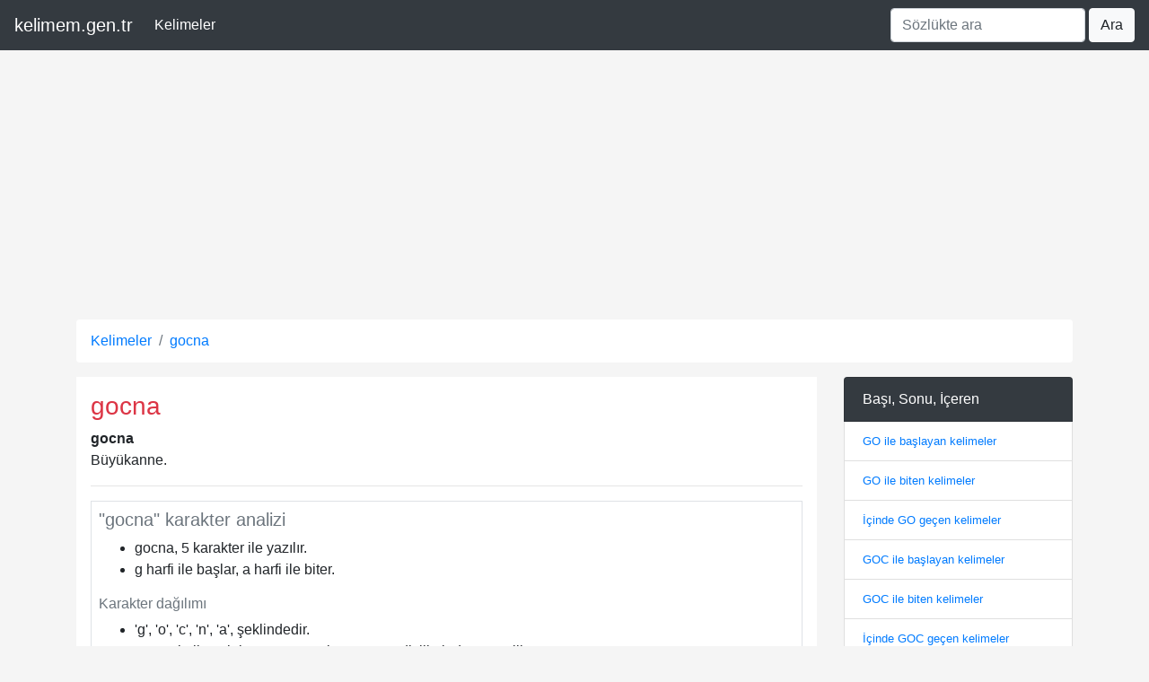

--- FILE ---
content_type: text/html; charset=UTF-8
request_url: https://kelimem.gen.tr/gocna-nedir-ne-demek-133053
body_size: 3797
content:
<!DOCTYPE html>
<html lang="tr">

<head>
    <meta charset="utf-8">
    <meta name="viewport" content="width=device-width, initial-scale=1, shrink-to-fit=no">

    <title>GOCNA Nedir? TDK Sözlük Anlamı - kelimem.gen.tr</title>
    <meta name="description" content="gocna nedir? gocna kelimesinin TDK sözlükteki anlamını öğren. Zıt ve eş anlamlıları nelerdir? Scrabble oyunu için puan değerleri">
            <link rel="canonical" href="https://kelimem.gen.tr/gocna-nedir-ne-demek-133053">
    
    <meta property="og:locale" content="tr_TR" />
    <meta property="og:type" content="article" />
    <meta property="og:title" content="GOCNA Nedir? TDK Sözlük Anlamı" />
    <meta property="og:description" content="gocna nedir? gocna kelimesinin TDK sözlükteki anlamını öğren. Zıt ve eş anlamlıları nelerdir? Scrabble oyunu için puan değerleri" />
    <meta property="og:url" content="https://kelimem.gen.tr/gocna-nedir-ne-demek-133053" />
    <meta property="og:site_name" content="kelimem.gen.tr" />
    <meta property="article:tag" content="kelime" />
    <meta property="article:tag" content="sözlük" />
    <meta property="article:tag" content="anlam" />
    <meta property="article:tag" content="tdk" />
    <meta property="article:tag" content="gocna" />

    <!-- Global site tag (gtag.js) - Google Analytics -->
    <script async src="https://www.googletagmanager.com/gtag/js?id=G-2ZK79VTWSK"></script>
    <script>
        window.dataLayer = window.dataLayer || [];

        function gtag() {
            dataLayer.push(arguments);
        }
        gtag('js', new Date());
        gtag('config', 'G-2ZK79VTWSK');
    </script>
    <link rel="stylesheet" href="https://cdn.jsdelivr.net/npm/bootstrap@4.5.3/dist/css/bootstrap.min.css" integrity="sha384-TX8t27EcRE3e/ihU7zmQxVncDAy5uIKz4rEkgIXeMed4M0jlfIDPvg6uqKI2xXr2" crossorigin="anonymous">

    

    <script async src="https://pagead2.googlesyndication.com/pagead/js/adsbygoogle.js?client=ca-pub-1031143985711786" crossorigin="anonymous"></script>
</head>

<body style="background-color: whitesmoke;">
    <header>
        <nav class="navbar navbar-expand-lg navbar-dark bg-dark mb-2">
            <a class="navbar-brand" href="/">kelimem.gen.tr</a>
            <button class="navbar-toggler" type="button" data-toggle="collapse" data-target="#navbarSupportedContent" aria-controls="navbarSupportedContent" aria-expanded="false" aria-label="Toggle navigation">
                <span class="navbar-toggler-icon"></span>
            </button>
            <div class="collapse navbar-collapse" id="navbarSupportedContent">
                <ul class="navbar-nav mr-auto">
                    <li class="nav-item active">
                        <a class="nav-link" href="/kelimeler">Kelimeler</a>
                    </li>
                </ul>
                <form class="form-inline my-2 my-lg-0" action="/sozlukte-ara">
                    <input type="search" placeholder="Sözlükte ara" aria-label="Sözlükte ara" class="form-control mr-1" name="q" value="">
                    <button class="btn btn-light my-2 my-sm-0" type="submit">Ara</button>
                </form>
            </div>
        </nav>
    </header>

    <div class="container">
<div class="row">
    <div class="col-md-12">
        <ol class="breadcrumb bg-white" itemscope itemtype="http://schema.org/BreadcrumbList">
            <li class="breadcrumb-item" itemprop="itemListElement" itemscope itemtype="http://schema.org/ListItem">
                <a itemprop="item" href="/kelimeler"><span itemprop="name">Kelimeler</span></a>
                <meta itemprop="position" content="1" />
            </li>
            <li class="breadcrumb-item" itemprop="itemListElement" itemscope itemtype="http://schema.org/ListItem">
                <a href="https://kelimem.gen.tr/gocna-nedir-ne-demek-133053" itemprop="item"><span itemprop="name">gocna</span></a>
                <meta itemprop="position" content="2" />
            </li>
        </ol>
    </div>
    <div class="col-md-9 mb-2">
        <article>
            <div class="bg-white p-3">
                <header>
                    <h1 class="text-danger h3">gocna</h1>
                </header>
                <div>
                    <span><b>gocna</b></span><p>Büyükanne.</p>                    <hr>

                    
                    
                                        <div class="border p-2">
                        <h3 class="h5 text-secondary">"gocna" karakter analizi</h3>
                        <ul>
                            <li>gocna, 5 karakter ile yazılır. </li>
                            <li>g harfi ile başlar, a harfi ile biter.</li>
                        </ul>

                        <h4 class="h6 text-secondary">Karakter dağılımı</h4>
                        <ul>
                            <li>'g', 'o', 'c', 'n', 'a',                                 şeklindedir.
                            </li>
                            <li> <span class="hi">gocna</span> kelimesinin tersten yazılışı '<i class="text-secondary">
                                    ancog</i>' diziliminde gösterilir.
                            </li>
                        </ul>
                    </div>


                    <div>
                        <h3 class='h5 text-secondary mt-3'>(a,c,g,n,o) harflerinden ile oluşan bazı kelimeler</h3>                                <table class="table table-bordered table-striped">
                                                                            <tr>
                                            <td class="text-muted">
                                                <h6> <a class="d-block" href="/soluk-burgucan-nedir-ne-demek-349900">soluk burgucan</a>
                                                </h6>
                                                <span><b></b></span><span><i> Fr.</i>  Spirocli eta pallida</span>                                            </td>
                                        </tr>
                                                                            <tr>
                                            <td class="text-muted">
                                                <h6> <a class="d-block" href="/orta-goncuksel-nedir-ne-demek-349338">orta göncüksel</a>
                                                </h6>
                                                <span><b></b></span><span><i> Fr.</i>  Mésenchymateux</span>                                            </td>
                                        </tr>
                                                                            <tr>
                                            <td class="text-muted">
                                                <h6> <a class="d-block" href="/orta-goncuk-nedir-ne-demek-349337">orta göncük</a>
                                                </h6>
                                                <span><b></b></span><span><i> Fr.</i>  Mesenchyme</span>                                            </td>
                                        </tr>
                                                                            <tr>
                                            <td class="text-muted">
                                                <h6> <a class="d-block" href="/goz-solucani-nedir-ne-demek-347742">göz solucanı</a>
                                                </h6>
                                                <span><b></b></span><span><i> İng.</i>  eye worm) </i></span><p>İnsan ve hayvanlarda <i>Loa loa</i>, <i>Onchocerca</i> ve <i>Thelazia</i> gibi konjunk                                            </td>
                                        </tr>
                                                                            <tr>
                                            <td class="text-muted">
                                                <h6> <a class="d-block" href="/goyamacana-nedir-ne-demek-347694">goyamacana</a>
                                                </h6>
                                                <span><b></b></span><p>Sanki, güya</p>                                            </td>
                                        </tr>
                                                                    </table>
                                            </div>


                                            <div class="mt-2">
                            <h3 class="h5 text-secondary">gocna - Scrabble puan değerleri</h3>
                            <table class="table table-bordered table-striped">
                                <thead><tr><th>Harf</th><th>Puan</th></tr></thead><tr><td>g</td><td><span class='badge badge-secondary'>5</span></td></tr><tr><td>o</td><td><span class='badge badge-secondary'>2</span></td></tr><tr><td>c</td><td><span class='badge badge-secondary'>4</span></td></tr><tr><td>n</td><td><span class='badge badge-secondary'>1</span></td></tr><tr><td>a</td><td><span class='badge badge-secondary'>1</span></td></tr><tr><td>Toplam puan değeri</td><td><span class='badge badge-secondary'>13</span></td></tr>                            </table>
                        </div>
                                    </div>
            </div>
        </article>
    </div>
    <div class="col-md-3">
                <div class="list-group">
            <span class="list-group-item bg-dark text-white">Başı, Sonu, İçeren</span>
                            <a href="/go-ile-baslayan-kelimeler" class="list-group-item small">GO ile başlayan kelimeler</a>
                <a href="/go-ile-biten-kelimeler" class="list-group-item small">GO ile biten kelimeler</a>
                <a href="/icinde-go-gecen-kelimeler" class="list-group-item small">İçinde GO geçen kelimeler</a>
                                        <a href="/goc-ile-baslayan-kelimeler" class="list-group-item small">GOC ile başlayan kelimeler</a>
                <a href="/goc-ile-biten-kelimeler" class="list-group-item small">GOC ile biten kelimeler</a>
                <a href="/icinde-goc-gecen-kelimeler" class="list-group-item small">İçinde GOC geçen kelimeler</a>
            
                            <a href="/gocn-ile-baslayan-kelimeler" class="list-group-item small">GOCN ile başlayan kelimeler</a>
                <a href="/icinde-gocn-gecen-kelimeler" class="list-group-item small">İçinde GOCN geçen kelimeler</a>
                    </div>
    </div>
</div>
<script>
    var jQl = {
        q: [],
        dq: [],
        gs: [],
        ready: function(a) {
            "function" == typeof a && jQl.q.push(a);
            return jQl
        },
        getScript: function(a, c) {
            jQl.gs.push([a, c])
        },
        unq: function() {
            for (var a = 0; a < jQl.q.length; a++) jQl.q[a]();
            jQl.q = []
        },
        ungs: function() {
            for (var a = 0; a < jQl.gs.length; a++) jQuery.getScript(jQl.gs[a][0], jQl.gs[a][1]);
            jQl.gs = []
        },
        bId: null,
        boot: function(a) {
            "undefined" == typeof window.jQuery.fn ? jQl.bId || (jQl.bId = setInterval(function() {
                jQl.boot(a)
            }, 25)) : (jQl.bId && clearInterval(jQl.bId), jQl.bId = 0, jQl.unqjQdep(), jQl.ungs(), jQuery(jQl.unq()), "function" == typeof a && a())
        },
        booted: function() {
            return 0 === jQl.bId
        },
        loadjQ: function(a, c) {
            setTimeout(function() {
                var b = document.createElement("script");
                b.src = a;
                document.getElementsByTagName("head")[0].appendChild(b)
            }, 1);
            jQl.boot(c)
        },
        loadjQdep: function(a) {
            jQl.loadxhr(a, jQl.qdep)
        },
        qdep: function(a) {
            a && ("undefined" !== typeof window.jQuery.fn && !jQl.dq.length ? jQl.rs(a) : jQl.dq.push(a))
        },
        unqjQdep: function() {
            if ("undefined" == typeof window.jQuery.fn) setTimeout(jQl.unqjQdep, 50);
            else {
                for (var a = 0; a < jQl.dq.length; a++) jQl.rs(jQl.dq[a]);
                jQl.dq = []
            }
        },
        rs: function(a) {
            var c = document.createElement("script");
            document.getElementsByTagName("head")[0].appendChild(c);
            c.text = a
        },
        loadxhr: function(a, c) {
            var b;
            b = jQl.getxo();
            b.onreadystatechange = function() {
                4 != b.readyState || 200 != b.status || c(b.responseText, a)
            };
            try {
                b.open("GET", a, !0), b.send("")
            } catch (d) {}
        },
        getxo: function() {
            var a = !1;
            try {
                a = new XMLHttpRequest
            } catch (c) {
                for (var b = ["MSXML2.XMLHTTP.5.0", "MSXML2.XMLHTTP.4.0", "MSXML2.XMLHTTP.3.0", "MSXML2.XMLHTTP", "Microsoft.XMLHTTP"], d = 0; d < b.length; ++d) {
                    try {
                        a = new ActiveXObject(b[d])
                    } catch (e) {
                        continue
                    }
                    break
                }
            } finally {
                return a
            }
        }
    };
    if ("undefined" == typeof window.jQuery) {
        var $ = jQl.ready,
            jQuery = $;
        $.getScript = jQl.getScript
    };
    jQl.loadjQ('https://code.jquery.com/jquery-3.5.1.slim.min.js');
    jQl.loadjQdep('https://cdn.jsdelivr.net/npm/bootstrap@4.5.3/dist/js/bootstrap.bundle.min.js');
</script>

<div class="row mt-2">
    <div class="col-md-12">
        <footer class="bg-white p-3 rounded my-2">
            <ul class="list-inline">
                <li class="list-inline-item small">Tüm hakları saklıdır ©2026</li>
                <li class="list-inline-item"><a class="small" rel="nofollow" href="/hakkinda.html">Hakkında</a></li>
                <li class="list-inline-item"><a class="small" rel="nofollow" href="/iletisim.html">İletişim</a></li>
                <li class="list-inline-item"><a class="small" rel="nofollow" href="/kullanim-kosullari.html">Kullanım Koşulları</a></li>
                <li class="list-inline-item"><a class="small" rel="nofollow" href="/gizlilik.html">Gizlilik</a></li>
                <li class="list-inline-item"><a class="small" href="/site-haritasi.html">Site Haritası</a></li>
                <li class="list-inline-item"><a class="small" href="/kombinasyon/baslayan">Başlayan</a></li>
                <li class="list-inline-item"><a class="small" href="/kombinasyon/iceren">İçeren</a></li>
                <li class="list-inline-item"><a class="small" href="/kombinasyon/biten">Biten</a></li>
            </ul>
        </footer>
    </div>
</div>
</div>
<script defer src="https://static.cloudflareinsights.com/beacon.min.js/vcd15cbe7772f49c399c6a5babf22c1241717689176015" integrity="sha512-ZpsOmlRQV6y907TI0dKBHq9Md29nnaEIPlkf84rnaERnq6zvWvPUqr2ft8M1aS28oN72PdrCzSjY4U6VaAw1EQ==" data-cf-beacon='{"version":"2024.11.0","token":"3f719bdb00bc4ed890c38edceb6fe845","r":1,"server_timing":{"name":{"cfCacheStatus":true,"cfEdge":true,"cfExtPri":true,"cfL4":true,"cfOrigin":true,"cfSpeedBrain":true},"location_startswith":null}}' crossorigin="anonymous"></script>
</body>

</html>

--- FILE ---
content_type: text/html; charset=utf-8
request_url: https://www.google.com/recaptcha/api2/aframe
body_size: 268
content:
<!DOCTYPE HTML><html><head><meta http-equiv="content-type" content="text/html; charset=UTF-8"></head><body><script nonce="5LuBk1PS2QP_B14NfY0nng">/** Anti-fraud and anti-abuse applications only. See google.com/recaptcha */ try{var clients={'sodar':'https://pagead2.googlesyndication.com/pagead/sodar?'};window.addEventListener("message",function(a){try{if(a.source===window.parent){var b=JSON.parse(a.data);var c=clients[b['id']];if(c){var d=document.createElement('img');d.src=c+b['params']+'&rc='+(localStorage.getItem("rc::a")?sessionStorage.getItem("rc::b"):"");window.document.body.appendChild(d);sessionStorage.setItem("rc::e",parseInt(sessionStorage.getItem("rc::e")||0)+1);localStorage.setItem("rc::h",'1769067147742');}}}catch(b){}});window.parent.postMessage("_grecaptcha_ready", "*");}catch(b){}</script></body></html>